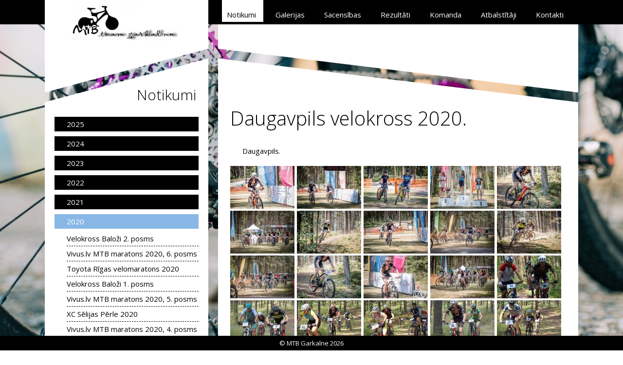

--- FILE ---
content_type: text/html; charset=utf-8
request_url: https://mtbgarkalne.lv/notikumi/daugavpils-velokross-2020.html
body_size: 10241
content:
<!DOCTYPE html PUBLIC "-//W3C//DTD XHTML 1.0 Strict//EN" "http://www.w3.org/TR/xhtml1/DTD/xhtml1-strict.dtd">
<html xmlns="http://www.w3.org/1999/xhtml" xml:lang="lv-lv" lang="lv-lv" dir="ltr">
	<head>
		<base href="https://mtbgarkalne.lv/notikumi/daugavpils-velokross-2020.html" />
	<meta http-equiv="content-type" content="text/html; charset=utf-8" />
	<meta name="keywords" content="Garkalne riteņbraukšana, sacensības rezultāti trek SEB maratons velo komanda klubs" />
	<meta name="description" content="Riteņbraukšanas klubs 'MTB klubs Garkalne'." />
	<meta name="generator" content="Joomla! - Open Source Content Management" />
	<title>MTB Garkalne - Daugavpils velokross 2020. | Notikumi</title>
	<link href="/favicon.ico" rel="shortcut icon" type="image/vnd.microsoft.icon" />
	<link href="https://fonts.googleapis.com/css?family=Open+Sans+Condensed:700|Open+Sans:400,300,700&amp;subset=latin,latin-ext,cyrillic" rel="stylesheet" type="text/css" />
	<link href="/templates/system/css/system.css" rel="stylesheet" type="text/css" />
	<link href="/templates/mtbgarkalne/css/main.css?v=20180407v1" rel="stylesheet" type="text/css" />
	<link href="/templates/mtbgarkalne/css/editor.css?v=20180407v1" rel="stylesheet" type="text/css" />
	<link href="/templates/mtbgarkalne/js/fancybox/jquery.fancybox.css" rel="stylesheet" type="text/css" />
	<script src="/media/jui/js/jquery.min.js?780d9a5a9e4a713498c64d1f1f65123b" type="text/javascript"></script>
	<script src="/media/jui/js/jquery-noconflict.js?780d9a5a9e4a713498c64d1f1f65123b" type="text/javascript"></script>
	<script src="/media/jui/js/jquery-migrate.min.js?780d9a5a9e4a713498c64d1f1f65123b" type="text/javascript"></script>
	<script src="https://maps.googleapis.com/maps/api/js?key=AIzaSyA80iztrQ_0sPm-8veI8olPpDgH7vgey3o&language=lv" type="text/javascript"></script>
	<script src="/templates/mtbgarkalne/js/fancybox/jquery.fancybox.pack.js" type="text/javascript"></script>
	<script src="/templates/mtbgarkalne/js/template.js?v=20140301v1" type="text/javascript"></script>
	<script src="/templates/mtbgarkalne/js/jquery.countdown.js" type="text/javascript"></script>
	<script src="/templates/mtbgarkalne/js/jquery-ui-1.10.4.custom.min.js" type="text/javascript"></script>

		<meta property="og:title" content="MTB Garkalne" />
		<meta property="og:type" content="website" />
		<meta property="og:url" content="https://mtbgarkalne.lv/notikumi/daugavpils-velokross-2020.html" />
		<meta property="og:image" content="https://mtbgarkalne.lv/templates/mtbgarkalne/images/logo.png" />
		<meta property="og:description" content="Riteņbraukšanas klubs &#039;MTB klubs Garkalne&#039;." />
		<meta name="twitter:title" content="MTB Garkalne" />
		<meta name="twitter:card" content="summary" />
		<meta name="twitter:url" content="https://mtbgarkalne.lv/notikumi/daugavpils-velokross-2020.html" />
		<meta name="twitter:image" content="https://mtbgarkalne.lv/templates/mtbgarkalne/images/logo.png" />
	</head>
	<body>
		<img id="background-image" src="/templates/mtbgarkalne/images/bg_body_6.jpeg" />
		<div id="menu-wrap">
			<div id="menu-wrap-inner">
				<div id="logo-wrap">
					<div id="logo-wrap-inner"><a href="/"><img src="/templates/mtbgarkalne/images/logo.png" alt="MTB Garkalne" /></a></div>
					<div class="sidebar-triangle-down-left"></div>
				</div>
				<ul class="nav menu mod-list">
<li class="item-106"><a href="/kontakti.html" >Kontakti</a></li><li class="item-109"><a href="/atbalstitaji.html" >Atbalstītāji</a></li><li class="item-107"><a href="/komanda/2026.html" >Komanda</a></li><li class="item-110"><a href="/rezultati/2025.html" >Rezultāti</a></li><li class="item-105"><a href="/sacensibas/2026.html" >Sacensības</a></li><li class="item-111 parent"><a href="/galerijas.html" >Galerijas</a></li><li class="item-101 current active"><a href="/notikumi.html" >Notikumi</a></li></ul>

			</div>
		</div>
		<div id="general-wrap">
			<div id="sidebar-wrap">
                <div class="sidebar-triangle-up-right"><div class="module-title-right">Notikumi</div></div><div class="sidebar-wrap-inner"><ul id="articles-submenu"><li class="parent"><div class="">2025</div><ul><li><a class="" href="/notikumi/selijas-perle-2025.html">Sēlijas Pērle 2025</a></li><li><a class="" href="/notikumi/vivus-lv-mtb-maratons-2025-5-posms.html">Vivus.lv MTB maratons 2025, 5.posms</a></li><li><a class="" href="/notikumi/vienibas-brauciens-2025-tautas-brauciens.html">Vienības brauciens 2025, tautas brauciens</a></li><li><a class="" href="/notikumi/cb-xp-latvijas-kauss-2025-5-posms-mtb-xco-krosa.html">cb -xp Latvijas kauss 2025, 5.posms MTB XCO krosā</a></li><li><a class="" href="/notikumi/dienvidkurzemes-novada-mtb-cempionats-velokrosa-2025-4-posms-misinkalna-velokross.html">Dienvidkurzemes novada MTB čempionāts velokrosā 2025, 4.posms, Misiņkalna velokross</a></li><li><a class="" href="/notikumi/vivus-lv-mtb-maratons-2025-4-posms-jaunpiebalga.html">Vivus.lv MTB maratons 2025, 4.posms, Jaunpiebalga</a></li><li><a class="" href="/notikumi/livanu-mtb-maratons-2025.html">Līvānu MTB maratons 2025</a></li><li><a class="" href="/notikumi/cb-xp-latvijas-kauss-2025-3-posms-mtb-xco-krosa.html">cb -xp Latvijas kauss 2025, 3.posms MTB XCO krosā</a></li><li><a class="" href="/notikumi/vivus-lv-mtb-maratons-2025-3-posms.html">Vivus.lv MTB maratons 2025, 3.posms</a></li><li><a class="" href="/notikumi/adazu-mtb-2025.html">Ādažu MTB 2025</a></li><li><a class="" href="/notikumi/vivus-lv-mtb-maratons-2025-2-posms.html">Vivus.lv MTB maratons 2025, 2.posms</a></li><li><a class="" href="/notikumi/banisa-kauss-2025.html">Bānīša kauss 2025</a></li><li><a class="" href="/notikumi/vivus-lv-mtb-maratons-2025-1-posms.html">Vivus.lv MTB maratons 2025, 1.posms</a></li><li><a class="" href="/notikumi/velokross-balozi-2025-2-posms.html">Velokross Baloži 2025, 2.posms</a></li><li><a class="" href="/notikumi/mysport-tomes-mtb-maratons-2025.html">MySport Tomes MTB maratons 2025</a></li><li><a class="" href="/notikumi/velonometne-sicilija.html">Velonometne Sicīlijā.</a></li><li><a class="" href="/notikumi/nobraukto-sacensibu-statistika-pec-2024-gada-sezonas.html">Nobraukto sacensību statistika pēc 2024.gada sezonas.</a></li></ul></li><li class="parent"><div class="">2024</div><ul><li><a class="" href="/notikumi/velokross-balozi-2024-5-posms.html">Velokross Baloži 2024, 5.posms</a></li><li><a class="" href="/notikumi/selijas-perle-2024.html">Sēlijas Pērle 2024</a></li><li><a class="" href="/notikumi/velokross-balozi-2024-4-posms.html">Velokross Baloži 2024, 4.posms</a></li><li><a class="" href="/notikumi/dienvidkurzemes-nov-mtb-cempionats-velokrosa-2024-4-posms.html">Dienvidkurzemes nov. MTB čempionāts velokrosā 2024, 4.posms</a></li><li><a class="" href="/notikumi/vivus-lv-mtb-maratons-2024-7-posms-ape-100.html">Vivus.lv MTB maratons 2024, 7.posms/ APE 100</a></li><li><a class="" href="/notikumi/latvijas-kauss-mtb-xco-krosa-2024-5-posms.html">Latvijas kauss MTB XCO krosā 2024, 5.posms</a></li><li><a class="" href="/notikumi/dienvidkurzemes-nov-mtb-cempionats-velokrosa-2024-3-posms.html">Dienvidkurzemes nov. MTB čempionāts velokrosā 2024, 3.posms</a></li><li><a class="" href="/notikumi/smiltenes-kauss-2024.html">Smiltenes kauss 2024</a></li><li><a class="" href="/notikumi/viesites-mazbanisa-kauss-2024.html">Viesītes Mazbānīša kauss 2024</a></li><li><a class="" href="/notikumi/vivus-lv-mtb-maratona-6-posms-lc-mtb-maratona-2024.html">Vivus.lv MTB maratona 6. posms (LČ MTB maratonā) 2024</a></li><li><a class="" href="/notikumi/ikskiles-mtb-velobrauciens-2024.html">Ikšķiles MTB velobrauciens 2024</a></li><li><a class="" href="/notikumi/livanu-mtb-maratons-2024.html">Līvānu MTB Maratons 2024</a></li><li><a class="" href="/notikumi/latvijas-kauss-mtb-xco-krosa-2024-3-posms.html">Latvijas kauss MTB XCO krosā 2024, 3.posms</a></li><li><a class="" href="/notikumi/dienvidkurzemes-nov-cempionata-mtb-velokross-2-posms-misinkalna-velokross-2024.html">Dienvidkurzemes nov. čempionāta MTB velokross 2.posms/Misiņkalna velokross 2024</a></li><li><a class="" href="/notikumi/latvijas-kauss-mtb-xco-krosa-2024-2-posms-daugavpils-mtb-kross-2024.html">Latvijas kauss MTB XCO krosā 2024, 2.posms/ Daugavpils MTB kross 2024</a></li><li><a class="" href="/notikumi/velokross-balozi-2024-3-posms.html">Velokross Baloži 2024, 3.posms</a></li><li><a class="" href="/notikumi/latvijas-kauss-mtb-xco-krosa-2024-1-posms.html">Latvijas kauss MTB XCO krosā 2024, 1.posms</a></li><li><a class="" href="/notikumi/vivus-lv-mtb-maratons-2024-1-posms.html">Vivus.lv MTB maratons 2024, 1.posms</a></li><li><a class="" href="/notikumi/mysport-tomes-mtb-maratons-2024.html">MySport Tomes MTB maratons 2024</a></li><li><a class="" href="/notikumi/velokross-balozi-2024-1-posms.html"> Velokross Baloži 2024, 1.posms</a></li><li><a class="" href="/notikumi/nobraukto-sacensibu-statistika.html">Nobraukto sacensību statistika.</a></li></ul></li><li class="parent"><div class="">2023</div><ul><li><a class="" href="/notikumi/velokross-balozi-2023-5-posms.html">Velokross Baloži 2023, 5.posms</a></li><li><a class="" href="/notikumi/mtb-xc-selijas-perle-2023.html">MTB-XC Sēlijas Pērle 2023</a></li><li><a class="" href="/notikumi/velokross-balozi-2023-4-posms.html">Velokross Baloži 2023, 4.posms</a></li><li><a class="" href="/notikumi/latvijas-valsts-mezu-mtb-maratona-6-posms.html">Latvijas valsts mežu MTB maratona 6. posms</a></li><li><a class="" href="/notikumi/haanja-2023.html">Haanja 2023</a></li><li><a class="" href="/notikumi/dienvidkurzemes-novada-mtb-cempionats-velokrosa-4-posms.html">Dienvidkurzemes novada MTB čempionāts velokrosā 4. posms</a></li><li><a class="" href="/notikumi/vivus-lv-mtb-maratona-7-posms-ape-100.html">Vivus.lv MTB Maratona 7. posms / APE 100</a></li><li><a class="" href="/notikumi/latvijas-kausa-mtb-xco-krosa-2023-5-posms.html">Latvijas kausa MTB XCO krosā 2023, 5. posms</a></li><li><a class="" href="/notikumi/viesites-mazbanisa-kauss-2023.html">Viesītes Mazbānīša kauss 2023</a></li><li><a class="" href="/notikumi/latvijas-valsts-mezu-mtb-maratona-5-posms.html">Latvijas valsts mežu MTB maratona 5. posms</a></li><li><a class="" href="/notikumi/ikskiles-mtb-velobrauciens-2023.html">Ikšķiles MTB Velobrauciens 2023</a></li><li><a class="" href="/notikumi/latvijas-cempionats-mtb-olimpiskaja-krosa-2023.html">Latvijas čempionāts MTB Olimpiskajā krosā 2023</a></li><li><a class="" href="/notikumi/livanu-mtb-maratons-2023.html">Līvānu MTB maratons 2023</a></li><li><a class="" href="/notikumi/latvijas-valsts-mezu-mtb-maratons-2023-4-posms.html">Latvijas valsts mežu MTB maratons 2023, 4.posms</a></li><li><a class="" href="/notikumi/latvijas-kausa-mtb-xco-krosa-2023-4-posms.html">Latvijas kausa MTB XCO krosā 2023, 4. posms</a></li><li><a class="" href="/notikumi/latvijas-kausa-mtb-xco-krosa-2023-3-posms.html">Latvijas kausa MTB XCO krosā 2023, 3. posms</a></li><li><a class="" href="/notikumi/dienvidkurzemes-novada-mtb-cempionats-velokrosa-2-posms.html">Dienvidkurzemes novada MTB čempionāts velokrosā 2. posms</a></li><li><a class="" href="/notikumi/latvijas-valsts-mezu-mtb-maratona-3-posms.html">Latvijas valsts mežu MTB maratona 3. posms</a></li><li><a class="" href="/notikumi/adazu-novada-mtb-velomaratons-2023.html">Ādažu novada MTB velomaratons 2023</a></li><li><a class="" href="/notikumi/latvijas-kausa-mtb-xco-krosa-2023-2-posms.html">Latvijas kausa MTB XCO krosā 2023, 2. posms</a></li><li><a class="" href="/notikumi/latvijas-valsts-mezu-mtb-maratons-2023-2-posms.html">Latvijas valsts mežu MTB maratons 2023, 2.posms</a></li><li><a class="" href="/notikumi/latvijas-kausa-mtb-xco-krosa-2023-1-posms.html">Latvijas kausa MTB XCO krosā 2023, 1. posms</a></li><li><a class="" href="/notikumi/velokross-balozi-2023-3-posms.html">Velokross Baloži 2023, 3.posms</a></li><li><a class="" href="/notikumi/latvijas-valsts-mezu-mtb-maratons-2023-1-posms.html">Latvijas valsts mežu MTB maratons 2023, 1.posms</a></li><li><a class="" href="/notikumi/vivus-lv-mtb-maratons-2023-1-posms.html">Vivus.lv MTB maratons 2023, 1. posms</a></li><li><a class="" href="/notikumi/velokross-balozi-2023-2-posms.html">Velokross Baloži 2023, 2.posms</a></li><li><a class="" href="/notikumi/velokross-balozi-2023-1-posms.html">Velokross Baloži 2023, 1.posms</a></li></ul></li><li class="parent"><div class="">2022</div><ul><li><a class="" href="/notikumi/nobraukto-sacensibu-statistika.html">Nobraukto sacensību statistika.</a></li><li><a class="" href="/notikumi/velokross-balozi-2022-5-posms.html">Velokross Baloži 2022, 5.posms</a></li><li><a class="" href="/notikumi/velokross-selijas-perle-2022.html">Velokross Sēlijas Pērle 2022</a></li><li><a class="" href="/notikumi/valkas-valgas-cetrcinas-2022-4-posms-mtb-sacensibas.html">Valkas - Valgas četrcīņas 2022, 4. posms - MTB sacensības</a></li><li><a class="" href="/notikumi/latvijas-kauss-mtb-xco-kross-2022-4-posms.html">Latvijas kauss MTB XCO kross 2022, 4. posms</a></li><li><a class="" href="/notikumi/carnikavas-vasaras-ritenbrauciens-2022.html">Carnikavas vasaras riteņbrauciens 2022</a></li><li><a class="" href="/notikumi/vivus-lv-mtb-maratons-2022-7-posms-ape-100.html">Vivus.lv MTB Maratons 2022, 7. posms / APE 100</a></li><li><a class="" href="/notikumi/latvijas-ritenbrauceju-vienibas-brauciens-2022-mtb-brauciens.html">Latvijas Riteņbraucēju Vienības brauciens 2022, MTB brauciens</a></li><li><a class="" href="/notikumi/vivus-lv-mtb-maratons-2022-6-posms.html">Vivus.lv MTB maratons 2022, 6. posms</a></li><li><a class="" href="/notikumi/ikskiles-mtb-velobrauciens-2022.html">Ikšķiles MTB velobrauciens 2022</a></li><li><a class="" href="/notikumi/livanu-mtb-maratons-2022.html">Līvānu MTB Maratons 2022</a></li><li><a class="" href="/notikumi/vivus-lv-mtb-maratons-2022-5-posms.html">Vivus.lv MTB maratons 2022, 5. posms</a></li><li><a class="" href="/notikumi/vivus-lv-mtb-maratons-2022-4-posms.html">Vivus.lv MTB maratons 2022, 4. posms</a></li><li><a class="" href="/notikumi/latvijas-kauss-mtb-xco-krosa-2022-3-posms.html">Latvijas kauss MTB XCO krosā 2022, 3. posms</a></li><li><a class="" href="/notikumi/viesites-mazbanisa-kauss-2022.html">Viesītes Mazbānīša kauss 2022</a></li><li><a class="" href="/notikumi/latvijas-kauss-mtb-xco-krosa-2022-2-posms-daugavpils-mtb-kross-2022.html">Latvijas kauss MTB XCO krosā 2022, 2. posms/ Daugavpils MTB kross 2022</a></li><li><a class="" href="/notikumi/vivus-lv-mtb-maratons-2022-3-posms.html">Vivus.lv MTB maratons 2022, 3. posms</a></li><li><a class="" href="/notikumi/vivus-lv-mtb-maratons-2022-2-posms.html">Vivus.lv MTB maratons 2022, 2. posms</a></li><li><a class="" href="/notikumi/velokross-balozi-2022-3-posms.html">Velokross Baloži 2022, 3.posms</a></li><li><a class="" href="/notikumi/latvijas-valsts-mezu-mtb-maratons-2022-2-posms.html">Latvijas valsts mežu MTB maratons 2022, 2. posms</a></li><li><a class="" href="/notikumi/latvijas-kauss-mtb-xco-krosa-2022-1-posms.html">Latvijas kauss MTB XCO krosā 2022, 1. posms</a></li><li><a class="" href="/notikumi/velokross-balozi-2022-2-posms.html">Velokross Baloži 2022, 2.posms</a></li><li><a class="" href="/notikumi/latvijas-valsts-mezu-mtb-maratons-2022-1-posms.html">Latvijas valsts mežu MTB maratons 2022, 1.posms</a></li><li><a class="" href="/notikumi/vivus-lv-mtb-maratona-2022-1-posms.html">Vivus.lv MTB maratona 2022, 1. posms</a></li><li><a class="" href="/notikumi/adazu-novada-mtb-velomaratons-2022.html">Ādažu novada MTB velomaratons 2022</a></li><li><a class="" href="/notikumi/mysport-tomes-mtb-maratons-2022.html">MySport Tomes MTB maratons 2022</a></li><li><a class="" href="/notikumi/velokross-balozi-2022-1-posms.html">Velokross Baloži  2022, 1.posms</a></li><li><a class="" href="/notikumi/garkalnes-novada-sporta-laureats-2021.html">Garkalnes novada Sporta Laureāts 2021</a></li></ul></li><li class="parent"><div class="">2021</div><ul><li><a class="" href="/notikumi/latvijas-valsts-mezu-mtb-maratons-2021-5-posms.html">Latvijas valsts mežu MTB maratons 2021, 5.posms</a></li><li><a class="" href="/notikumi/adazu-mtb-2021.html">Ādažu MTB 2021</a></li><li><a class="" href="/notikumi/selijas-perle-2021.html">Sēlijas Pērle 2021.</a></li><li><a class="" href="/notikumi/vivus-lv-mtb-maratons-2021-7-posms.html">Vivus.lv MTB maratons 2021, 7. posms</a></li><li><a class="" href="/notikumi/latvijas-valsts-mezu-mtb-maratons-2021-4-posms.html">Latvijas valsts mežu MTB maratons 2021, 4.posms.</a></li><li><a class="" href="/notikumi/vivus-lv-mtb-maratons-2021-6-posms.html">Vivus.lv MTB maratons 2021, 6. posms.</a></li><li><a class="" href="/notikumi/latvijas-ritenbrauceju-vienibas-brauciens-2021.html">Latvijas Riteņbraucēju vienības brauciens 2021.</a></li><li><a class="" href="/notikumi/msg-kauss-un-latvijas-cempionats-sosejas-ritenbrauksana-kalna-brauksana-2021.html">MSĢ kauss un Latvijas čempionāts šosejas riteņbraukšanā kalnā braukšanā 2021</a></li><li><a class="" href="/notikumi/kuku-mtb-maratons-latvijas-cempionats-mtb-maratona.html">Kūku MTB Maratons. Latvijas čempionāts MTB maratonā.</a></li><li><a class="" href="/notikumi/valkas-cetrcinas-2-posms-mtb-ritenbrauksanas-sacensibas.html">Valkas četrcīņas 2. posms - MTB riteņbraukšanas sacensības.</a></li><li><a class="" href="/notikumi/latvijas-valsts-mezu-mtb-maratons-2021-3-posms.html">Latvijas valsts mežu MTB maratons 2021, 3.posms.</a></li><li><a class="" href="/notikumi/carnikavas-vasaras-ritenbrauciens-2021.html">Carnikavas vasaras riteņbrauciens 2021.</a></li><li><a class="" href="/notikumi/vivus-lv-mtb-maratons-2021-5-posms.html">Vivus.lv MTB maratons 2021, 5. posms.</a></li><li><a class="" href="/notikumi/vivus-lv-mtb-maratons-2021-4-posms.html">Vivus.lv MTB maratons 2021, 4. posms.</a></li><li><a class="" href="/notikumi/latvijas-valsts-mezu-mtb-maratons-2021-2-posms.html">Latvijas valsts mežu MTB maratons 2021, 2.posms.</a></li><li><a class="" href="/notikumi/ikskiles-mtb-velobrauciens-2021.html">Ikšķiles MTB velobrauciens 2021.</a></li><li><a class="" href="/notikumi/vivus-lv-mtb-maratons-2021-3-posms.html">Vivus.lv MTB maratons 2021, 3. posms.</a></li><li><a class="" href="/notikumi/rigas-atklatais-cempionats-sosejas-ritenbrauksana-2021.html">Rīgas atklātais čempionāts šosejas riteņbraukšanā 2021.</a></li><li><a class="" href="/notikumi/latvijas-valsts-mezu-mtb-maratons-2021-1-posms.html">Latvijas valsts mežu MTB maratons 2021, 1.posms.</a></li><li><a class="" href="/notikumi/latvijas-un-lietuvas-cempionats-mtb-xco-krosa.html">Latvijas un Lietuvas čempionāts MTB XCO krosā.</a></li><li><a class="" href="/notikumi/vivus-lv-mtb-maratons-2021-1-un-2-posmi.html">Vivus.lv MTB maratons 2021, 1. un 2.posmi.</a></li><li><a class="" href="/notikumi/daugavpils-velokross-2021.html">Daugavpils velokross 2021.</a></li><li><a class="" href="/notikumi/bsc-group-gp-100km-2021.html">BSC Group GP 100km 2021.</a></li><li><a class="" href="/notikumi/latvijas-nacionalais-mtb-kauss-2020.html">Latvijas Nacionālais MTB kauss 2020.</a></li></ul></li><li class="parent active"><div class="open">2020</div><ul><li><a class="" href="/notikumi/velokross-balozi-2-posms.html">Velokross Baloži 2. posms</a></li><li><a class="" href="/notikumi/vivus-lv-mtb-maratons-2020-6-posms.html">Vivus.lv MTB maratons 2020, 6. posms</a></li><li><a class="" href="/notikumi/toyota-rigas-velomaratons-2020.html">Toyota Rīgas velomaratons 2020</a></li><li><a class="" href="/notikumi/velokross-balozi-1-posms.html">Velokross Baloži 1. posms</a></li><li><a class="" href="/notikumi/vivus-lv-mtb-maratons-2020-5-posms.html">Vivus.lv MTB maratons 2020, 5. posms</a></li><li><a class="" href="/notikumi/xc-selijas-perle-2020.html">XC Sēlijas Pērle 2020</a></li><li><a class="" href="/notikumi/vivus-lv-mtb-maratons-2020-4-posms.html">Vivus.lv MTB maratons 2020, 4. posms</a></li><li><a class="" href="/notikumi/carnikavas-vasaras-ritenbrauciens-2020.html">Carnikavas vasaras riteņbrauciens 2020</a></li><li><a class="" href="/notikumi/latvijas-cempionats-mtb-maratona-2020-latvijas-valsts-mezu-kalnu-divritenu-maratons-2-posms.html">Latvijas čempionāts MTB maratonā 2020. Latvijas valsts mežu kalnu divriteņu maratons, 2. posms.</a></li><li><a class="" href="/notikumi/vivus-lv-mtb-maratons-2020-3-posms.html">Vivus.lv MTB maratons 2020, 3. posms</a></li><li><a class="" href="/notikumi/vivus-lv-mtb-maratons-2020-2-posms.html">Vivus.lv MTB maratons 2020, 2. posms.</a></li><li><a class="" href="/notikumi/latvijas-un-lietuvas-cempionats-mtb-xco-krosa-2020.html">Latvijas un Lietuvas čempionāts MTB XCO krosā 2020.</a></li><li><a class="" href="/notikumi/vivus-lv-mtb-maratons-2020-1-posms.html">Vivus.lv MTB maratons 2020, 1. posms.</a></li><li><a class=" active-submenu" href="/notikumi/daugavpils-velokross-2020.html">Daugavpils velokross 2020.</a></li><li><a class="" href="/notikumi/garkalnes-novada-sporta-laureats-2019.html">Garkalnes novada SPORTA  LAUREĀTS  2019.</a></li><li><a class="" href="/notikumi/latvijas-kausa-un-mtb-ranga-apbalvosana-2019.html">Latvijas kausa un MTB ranga apbalvošana 2019.</a></li></ul></li><li class="parent"><div class="">2019</div><ul><li><a class="" href="/notikumi/atklatas-baldones-meistarsacikstes-ritenbrauksana-krosa-2019.html">Atklātās Baldones meistarsacīkstes riteņbraukšana - krosā 2019.</a></li><li><a class="" href="/notikumi/latvijas-valsts-mezu-kalnu-divritenu-maratons-2019-7-etaps.html"> Latvijas valsts mežu Kalnu Divriteņu maratons 2019 - 7.etaps.</a></li><li><a class="" href="/notikumi/s-velo-2019-3-posms.html">S!-Velo 2019, 3.posms.</a></li><li><a class="" href="/notikumi/vivus-lv-mtb-maratons-2019-7-posms.html">Vivus.lv MTB maratons 2019, 7. posms.</a></li><li><a class="" href="/notikumi/valkas-cetrcinas-mtb-maratona-sacensibas.html">Valkas četrcīņas MTB maratona sacensības.</a></li><li><a class="" href="/notikumi/filter-velokauss-2019-finals.html">FILTER Velokauss 2019, fināls.</a></li><li><a class="" href="/notikumi/vivus-lv-mtb-maratons-2019-6-posms.html">Vivus.lv MTB maratons 2019, 6. posms.</a></li><li><a class="" href="/notikumi/vivus-lv-mtb-maratons-2019-5-posms.html">Vivus.lv MTB maratons 2019, 5. posms.</a></li><li><a class="" href="/notikumi/latvijas-cempionats-mtb-xco-krosa-2019.html">Latvijas čempionāts MTB XCO krosā 2019.</a></li><li><a class="" href="/notikumi/filter-velokauss-2019-4-posms.html">FILTER Velokauss 2019, 4.posms.</a></li><li><a class="" href="/notikumi/vivus-lv-mtb-maratons-2019-4-posms-latvijas-cempionats-mtb-maratona.html">Vivus.lv MTB maratons 2019, 4. posms/ Latvijas čempionāts MTB maratonā.</a></li><li><a class="" href="/notikumi/latvijas-jaunatnes-olimpiade-mtb-ritenbrauksana-2019.html">Latvijas jaunatnes Olimpiāde MTB riteņbraukšanā 2019.</a></li><li><a class="" href="/notikumi/velobrauciens-apkart-burtnieku-ezeram-2019.html">Velobrauciens „Apkārt Burtnieku ezeram 2019”.</a></li><li><a class="" href="/notikumi/filter-velokauss-2019-3-posms.html">FILTER Velokauss 2019, 3.posms.</a></li><li><a class="" href="/notikumi/vivus-lv-mtb-maratons-2019-3-posms.html">Vivus.lv MTB maratons 2019, 3. posms.</a></li><li><a class="" href="/notikumi/s-velo-2019-1-posms.html">S!-Velo 2019, 1.posms.</a></li><li><a class="" href="/notikumi/toyota-rigas-velomaratons-2019.html">TOYOTA Rīgas velomaratons 2019.</a></li><li><a class="" href="/notikumi/carnikavas-pavasara-ritenbrauciens-2019.html">Carnikavas pavasara riteņbrauciens 2019.</a></li><li><a class="" href="/notikumi/filter-velokauss-2019-2-posms.html">FILTER Velokauss 2019, 2.posms.</a></li><li><a class="" href="/notikumi/vivus-lv-mtb-maratons-2019-2-posms.html">Vivus.lv MTB maratons 2019, 2. posms</a></li><li><a class="" href="/notikumi/filter-velokauss-2019-1-posms.html">FILTER Velokauss 2019, 1.posms.</a></li><li><a class="" href="/notikumi/keguma-mtb-2019.html">Ķeguma MTB 2019.</a></li><li><a class="" href="/notikumi/vivus-lv-mtb-maratons-2019-1-posms.html">Vivus.lv MTB maratons 2019, 1. posms.</a></li><li><a class="" href="/notikumi/adazu-novada-mtb-velomaratons-2019.html">Ādažu novada MTB velomaratons 2019.</a></li><li><a class="" href="/notikumi/mysport-tomes-mtb-maratons-2019.html">MySport Tomes MTB maratons 2019.</a></li><li><a class="" href="/notikumi/garkalnes-novada-sporta-laureats-2018-foto-adolfs-martins-krauklis.html">Garkalnes novada SPORTA LAUREĀTS 2018 (Foto: Ādolfs Mārtiņš Krauklis)</a></li></ul></li><li class="parent"><div class="">2018</div><ul><li><a class="" href="/notikumi/sezonas-nosleguma-pasakums-2018.html">Sezonas noslēguma pasākums 2018.</a></li><li><a class="" href="/notikumi/baldones-mtb-ritenbrauksanas-meistarsacikstes.html">Baldones MTB riteņbraukšanas meistarsacīkstes.</a></li><li><a class="" href="/notikumi/jurmalas-mtb-velomaratons-2018.html">JŪRMALAS MTB VELOMARATONS 2018.</a></li><li><a class="" href="/notikumi/seb-mtb-maratona-7-posms-2018.html">SEB MTB maratona 7.posms 2018.</a></li><li><a class="" href="/notikumi/s-skerslu-velo-2018.html">S!-Šķēršļu velo 2018.</a></li><li><a class="" href="/notikumi/vivus-lv-mtb-maratons-2018-7-posms.html">Vivus.lv MTB Maratons 2018, 7. posms.</a></li><li><a class="" href="/notikumi/latvijas-ritenbrauceju-vienibas-brauciens-2018.html">Latvijas Riteņbraucēju Vienības brauciens 2018.</a></li><li><a class="" href="/notikumi/s-velo-2018-5-posms.html">S!-Velo 2018, 5.posms.</a></li><li><a class="" href="/notikumi/banisa-kauss-2018.html">Bānīša kauss 2018.</a></li><li><a class="" href="/notikumi/skunenieku-kauss-2018.html">Šķūnenieku Kauss 2018.</a></li><li><a class="" href="/notikumi/vivus-lv-mtb-maratons-2018-6-posms.html">Vivus.lv MTB Maratons 2018, 6. posms.</a></li><li><a class="" href="/notikumi/s-velo-2018-4-posms.html">S!-Velo 2018, 4.posms.</a></li><li><a class="" href="/notikumi/vivus-lv-mtb-maratons-2018-5-posms.html">Vivus.lv MTB Maratons 2018, 5. posms.</a></li><li><a class="" href="/notikumi/latvijas-cempionats-mtb-xco-krosa-2018.html">Latvijas čempionāts MTB XCO krosā 2018.</a></li><li><a class="" href="/notikumi/filter-velokauss-2018-4-posms.html">Filter Velokauss 2018, 4.posms.</a></li><li><a class="" href="/notikumi/vivus-lv-mtb-maratons-2018-4-posms.html">Vivus.lv MTB Maratons 2018, 4. posms.</a></li><li><a class="" href="/notikumi/s-velo-2018-3-posms.html">S!-Velo 2018, 3.posms.</a></li><li><a class="" href="/notikumi/likloci-papardes-2018.html">Līkloči papardēs 2018.</a></li><li><a class="" href="/notikumi/tiksanas-ar-bergu-muzikas-un-makslas-pamatskolas-nometnes-zalas-varnas-skola-2018-dalibniekiem.html">Tikšanās ar Berģu Mūzikas un Mākslas pamatskolas nometnes "Zaļās vārnas skola 2018" dalībniekiem.</a></li><li><a class="" href="/notikumi/vivus-lv-mtb-maratons-2018-3-posms.html">Vivus.lv MTB Maratons 2018, 3. posms.</a></li><li><a class="" href="/notikumi/filter-velokauss-2018-3-posms.html">Filter Velokauss 2018, 3.posms.</a></li><li><a class="" href="/notikumi/toyota-rigas-velomaratons-2018.html">Toyota Rīgas velomaratons 2018.</a></li><li><a class="" href="/notikumi/s-velo-2018-2-posms.html">S!-Velo 2018, 2.posms.</a></li><li><a class="" href="/notikumi/vivus-lv-mtb-maratons-2018-2-posms.html">Vivus.lv MTB Maratons 2018, 2. posms.</a></li><li><a class="" href="/notikumi/filter-velokauss-2018-2-posms.html">Filter Velokauss 2018, 2.posms.</a></li><li><a class="" href="/notikumi/filter-velokauss-2018-1-posms.html">Filter Velokauss 2018, 1.posms</a></li><li><a class="" href="/notikumi/vivus-lv-mtb-maratons-2018-1-posms.html">Vivus.lv MTB Maratons 2018, 1. posms</a></li><li><a class="" href="/notikumi/s-velo-2018-1-posms.html">S!-Velo 2018, 1.posms</a></li><li><a class="" href="/notikumi/mysport-tomes-mtb-maratons-2018.html">MySport Tomes MTB maratons 2018</a></li><li><a class="" href="/notikumi/adazu-mtb-2018.html">Ādažu MTB 2018.</a></li></ul></li><li class="parent"><div class="">2017</div><ul><li><a class="" href="/notikumi/sezonas-nosleguma-pasakums-2017.html">Sezonas noslēguma pasākums 2017.</a></li><li><a class="" href="/notikumi/haanja-100.html">Haanja 100.</a></li><li><a class="" href="/notikumi/xco-velokross-gruzis-aci-2017-3-posms.html">XCO velokross GRUZIS ACĪ 2017, 3.posms.</a></li><li><a class="" href="/notikumi/seb-mtb-maratona-7-posms-2017.html">SEB MTB maratona 7.posms 2017.</a></li><li><a class="" href="/notikumi/vivus-lv-mtb-maratons-2017-7-posms-ape.html">Vivus.lv MTB Maratons 2017, 7. posms, Ape</a></li><li><a class="" href="/notikumi/velosvetki-drustos-2017.html">Velosvētki Drustos 2017.</a></li><li><a class="" href="/notikumi/banisa-kauss-2017.html">Bānīša kauss 2017.</a></li><li><a class="" href="/notikumi/xco-velokross-gruzis-aci-2017-2-posms.html">XCO velokross GRUZIS ACĪ 2017, 2.posms.</a></li><li><a class="" href="/notikumi/vivus-lv-mtb-maratons-2017-6-posms-cesis.html">Vivus.lv MTB Maratons 2017, 6. posms, Cēsis.</a></li><li><a class="" href="/notikumi/vivus-lv-mtb-maratons-2017-5-posms-smiltene.html">Vivus.lv MTB Maratons 2017, 5.posms, Smiltene.</a></li><li><a class="" href="/notikumi/filter-velokauss-2017-4-posms.html">Filter Velokauss 2017, 4.posms.</a></li><li><a class="" href="/notikumi/mtb-velobrauciens-ogre-ikskile-2017.html">MTB velobrauciens Ogre - Ikšķile 2017.</a></li><li><a class="" href="/notikumi/vivus-lv-mtb-maratons-2017-4-posms.html">Vivus.lv MTB Maratons 2017, 4. posms</a></li><li><a class="" href="/notikumi/burtnieku-novada-mtb-kauss-apkart-burtnieku-ezeram-2017.html">BURTNIEKU NOVADA MTB KAUSS „Apkārt Burtnieku ezeram” 2017.</a></li><li><a class="" href="/notikumi/vivus-lv-mtb-maratons-2017-3-posms-mezezers.html">Vivus.lv MTB Maratons 2017, 3. posms, Mežezers.</a></li><li><a class="" href="/notikumi/filter-velokauss-2017-3-posms-jurmala.html">Filter Velokauss 2017, 3.posms, Jūrmala.</a></li><li><a class="" href="/notikumi/toyota-rigas-velomaratons-2017.html">Toyota Rīgas velomaratons 2017.</a></li><li><a class="" href="/notikumi/vivus-lv-mtb-maratons-2017-2-posms-baldone.html">Vivus.lv MTB Maratons 2017, 2.posms, Baldone.</a></li><li><a class="" href="/notikumi/filter-velokauss-2017-2-posms-garkalne.html">Filter Velokauss 2017, 2.posms, Garkalne.</a></li><li><a class="" href="/notikumi/xco-velokross-gruzis-aci-2017-1-posms-riekstukalns.html">XCO velokross GRUZIS ACĪ 2017, 1.posms, Riekstukalns.</a></li><li><a class="" href="/notikumi/seb-mtb-maratona-1-posms-2017.html">SEB MTB maratona 1.posms 2017.</a></li><li><a class="" href="/notikumi/vivus-lv-mtb-maratons-2017-1-posms-ventspils.html">Vivus.lv MTB Maratons 2017, 1.posms, Ventspils.</a></li><li><a class="" href="/notikumi/green-fondo-paolo-bettini-2017.html">Green Fondo Paolo Bettini 2017.</a></li><li><a class="" href="/notikumi/adazu-novada-mtb-maratons-2017.html">Ādažu novada MTB maratons 2017.</a></li><li><a class="" href="/notikumi/zilo-kalnu-velokross-2017.html">Zilo kalnu velokross 2017.</a></li></ul></li><li class="parent"><div class="">2016</div><ul><li><a class="" href="/notikumi/seb-mtb-maratona-nosleguma-ballite-amserv-motors.html">SEB MTB maratona noslēguma ballīte Amserv Motors.</a></li><li><a class="" href="/notikumi/sezonas-nosleguma-pasakums-2016.html">Sezonas noslēguma pasākums 2016.</a></li><li><a class="" href="/notikumi/sezonas-kopvertejums-individuali.html">Sezonas kopvērtējums. Individuāli.</a></li><li><a class="" href="/notikumi/jurmalas-mtb-maratons-2016.html">Jūrmalas MTB maratons 2016.</a></li><li><a class="" href="/notikumi/xco-velokross-gruzis-aci-2016-4-posms-priekuli.html">XCO velokross GRUZIS ACĪ 2016, 4.posms, Priekuļi.</a></li><li><a class="" href="/notikumi/seb-mtb-maratona-7-posms-2016-ikskile.html">SEB MTB maratona 7.posms 2016. Ikšķile.</a></li><li><a class="" href="/notikumi/xco-velokross-gruzis-aci-2016-3-posms.html">XCO velokross GRUZIS ACĪ 2016, 3.posms.</a></li><li><a class="" href="/notikumi/vivus-lv-mtb-maratons-2016-7-posms-ape.html">Vivus.lv MTB Maratons 2016, 7. posms. Ape.</a></li><li><a class="" href="/notikumi/26-ritenbrauceju-vienibas-brauciens.html">26.Riteņbraucēju Vienības brauciens.</a></li><li><a class="" href="/notikumi/velosvetki-drustos-2016.html">Velosvētki Drustos 2016.</a></li><li><a class="" href="/notikumi/seb-mtb-maratona-6-posms-2016-talsi.html">SEB MTB maratona 6.posms 2016, Talsi.</a></li><li><a class="" href="/notikumi/vivus-lv-mtb-maratons-2016-6-posms-cesis.html">Vivus.lv MTB Maratons 2016, 6. posms, Cēsis.</a></li><li><a class="" href="/notikumi/seb-mtb-maratona-5-posms-2016-kuldiga.html">SEB MTB maratona 5.posms 2016, Kuldīga</a></li><li><a class="" href="/notikumi/vivus-lv-mtb-maratons-2016-5-posms-smiltene.html">Vivus.lv MTB Maratons 2016, 5. posms, Smiltene.</a></li><li><a class="" href="/notikumi/latvijas-cempionats-xco-2016.html">Latvijas čempionāts XCO 2016.</a></li><li><a class="" href="/notikumi/seb-mtb-maratona-4-posms-2016-vietalva.html">SEB MTB maratona 4.posms 2016, Vietalva.</a></li><li><a class="" href="/notikumi/latvijas-iv-olimpiades-sacensibas.html">Latvijas IV Olimpiādes sacensības.</a></li><li><a class="" href="/notikumi/vivus-lv-mtb-maratons-2016-4-posms-talsi.html">Vivus.lv MTB Maratons 2016, 4.posms Talsi.</a></li><li><a class="" href="/notikumi/rigas-velotons-2016.html">Rīgas velotons 2016.</a></li><li><a class="" href="/notikumi/vivus-lv-mtb-maratons-2016-3-posms-milzkalns.html">Vivus.lv MTB Maratons 2016, 3.posms Milzkalns.</a></li><li><a class="" href="/notikumi/seb-mtb-maratons-2016-3-posms-sigulda.html">SEB MTB maratons 2016, 3.posms, Sigulda.</a></li><li><a class="" href="/notikumi/xco-sigulda-cup-2016.html">XCO "Sigulda Cup" 2016.</a></li><li><a class="" href="/notikumi/filter-velokauss-2016-2-posms.html">FILTER velokauss 2016, 2.posms.</a></li><li><a class="" href="/notikumi/vivus-lv-mtb-maratons-2016-2-posms-baldone.html">Vivus.lv MTB Maratons 2016, 2.posms Baldone.</a></li><li><a class="" href="/notikumi/xco-velokross-gruzis-aci-2016-2-posms-zilie-kalni.html">XCO velokross GRUZIS ACĪ 2016, 2.posms, Zilie Kalni.</a></li><li><a class="" href="/notikumi/adazu-novada-velomaratons-2016.html">Ādažu novada velomaratons 2016.</a></li><li><a class="" href="/notikumi/seb-mtb-maratons-2016-2-posms-smiltene.html">SEB MTB maratons 2016, 2.posms, Smiltene.</a></li><li><a class="" href="/notikumi/velobrauciens-brauc-brivi-2016.html">Velobrauciens ,,Brauc brīvi” 2016.</a></li><li><a class="" href="/notikumi/neatkaribas-dienas-velo-maratons-jurmala-2016.html">Neatkarības dienas velo maratons Jūrmalā 2016.</a></li><li><a class="" href="/notikumi/xco-velokross-gruzis-aci-2016-1-posms-sigulda.html">XCO velokross GRUZIS ACĪ 2016, 1.posms, Sigulda.</a></li><li><a class="" href="/notikumi/seb-mtb-maratons-2016-1-posms-cesis-valmiera.html">SEB MTB Maratons 2016, 1.posms, Cēsis - Valmiera.</a></li><li><a class="" href="/notikumi/vivus-lv-mtb-maratons-2016-1-posms-ventspils.html">Vivus.lv MTB Maratons 2016, 1.posms Ventspils.</a></li><li><a class="" href="/notikumi/mysport-tomes-mtb-maratons-2016.html">MySport Tomes MTB Maratons 2016.</a></li><li><a class="" href="/notikumi/cx-sacensibas-belgija.html">CX sacensības Beļģijā.</a></li></ul></li><li class="parent"><div class="">2015</div><ul><li><a class="" href="/notikumi/sezonas-nosleguma-pasakums-2015.html">Sezonas noslēguma pasākums 2015.</a></li><li><a class="" href="/notikumi/a-pizika-kauss-velokrosa-2015.html">A. Pizika kauss velokrosā 2015.</a></li><li><a class="" href="/notikumi/seb-mtb-maratons-2015-7-posms-ikskile.html">SEB MTB maratons 2015, 7.posms Ikšķile.</a></li><li><a class="" href="/notikumi/carnikavas-rudens-velobrauciens-2015.html">Carnikavas rudens velobrauciens 2015.</a></li><li><a class="" href="/notikumi/vivus-lv-mtb-maratons-2015-7-posms-vastse-roosa.html">Vivus.lv MTB Maratons 2015, 7.posms, Vastse-Roosa.</a></li><li><a class="" href="/notikumi/25-ritenbrauceju-vienibas-brauciens.html">25. Riteņbraucēju Vienības brauciens.</a></li><li><a class="" href="/notikumi/velosvetki-drustos-2015.html">Velosvētki Drustos 2015.</a></li><li><a class="" href="/notikumi/7-plavinu-mtb-maratons.html">7. Pļaviņu MTB Maratons</a></li><li><a class="" href="/notikumi/seb-mtb-maratons-2015-6-posms-talsi.html">SEB MTB maratons 2015, 6.posms Talsi.</a></li><li><a class="" href="/notikumi/vivus-lv-mtb-maratons-2015-6-posms-cesis.html">Vivus.lv MTB Maratons 2015, 6.posms, Cēsis.</a></li><li><a class="" href="/notikumi/seb-mtb-maratons-2015-5-posms-smiltene.html">SEB MTB maratons 2015, 5.posms Smiltene.</a></li><li><a class="" href="/notikumi/mazsalacas-aplis-2015.html">Mazsalacas aplis 2015.</a></li><li><a class="" href="/notikumi/mtb-velobrauciens-ogre-ikskile.html">MTB velobrauciens "Ogre - Ikšķile".</a></li><li><a class="" href="/notikumi/vivus-lv-mtb-maratons-2015-5-posms-smiltene.html">Vivus.lv MTB Maratons 2015, 5.posms, Smiltene.</a></li><li><a class="" href="/notikumi/seb-mtb-maratons-2015-4-posms-sigulda.html">SEB MTB maratons 2015, 4.posms Sigulda.</a></li><li><a class="" href="/notikumi/vivus-lv-mtb-maratons-2015-4-posms-talsi.html">Vivus.lv MTB Maratons 2015, 4.posms, Talsi.</a></li><li><a class="" href="/notikumi/vidzemes-mtb-kauss-2015-pirmsjanu-velo-brauciens.html">Vidzemes MTB Kauss 2015 "Pirmsjāņu velo brauciens".</a></li><li><a class="" href="/notikumi/seb-mtb-maratons-2015-3-posms-vietalva.html">SEB MTB maratons 2015, 3.posms Vietalva.</a></li><li><a class="" href="/notikumi/vivus-lv-mtb-maratons-2015-3-posms-baldone.html">Vivus.lv MTB Maratons 2015, 3.posms, Baldone.</a></li><li><a class="" href="/notikumi/dion-sportlat-balva-2015-5-posms-apkart-burtnieka-ezeram.html">DION SPORTLAT BALVA 2015 5.posms „Apkārt Burtnieka ezeram”.</a></li><li><a class="" href="/notikumi/elkor-rigas-velomaratons-2015.html">ELKOR Rīgas velomaratons 2015.</a></li><li><a class="" href="/notikumi/vivus-lv-mtb-maratons-2015-2-posms-milzkalns.html">Vivus.lv MTB Maratons 2015, 2.posms, Milzkalns.</a></li><li><a class="" href="/notikumi/carnikavas-pavasara-velobrauciens-2015.html">Carnikavas Pavasara velobrauciens 2015.</a></li><li><a class="" href="/notikumi/seb-mtb-maratons-2015-2-posms-kuldiga.html">SEB MTB maratons 2015, 2.posms Kuldīga.</a></li><li><a class="" href="/notikumi/adazu-mtb-velomaratons-2015.html">Ādažu MTB velomaratons 2015.</a></li><li><a class="" href="/notikumi/seb-mtb-maratons-2015-1-posms.html">SEB MTB maratons 2015, 1.posms.</a></li><li><a class="" href="/notikumi/vivus-lv-mtb-maratons-2015-1-posms-ventspils.html">Vivus.lv MTB Maratons 2015, 1.posms, Ventspils.</a></li><li><a class="" href="/notikumi/mysport-tomes-mtb-maratons-2015.html">MySport Tomes MTB Maratons 2015.</a></li></ul></li><li class="parent"><div class="">2014</div><ul><li><a class="" href="/notikumi/2014-gada-sezonas-atskats.html">2014.gada sezonas atskats.</a></li><li><a class="" href="/notikumi/tiksanas-ar-g-smukuli-t-skujinu-a-flaksi-un-citiem-ritenbraucejiem-murjanos.html">Tikšanās ar G.Smukuli,T.Skujiņu, A.Flaksi un citiem riteņbraucējiem Murjāņos.</a></li><li><a class="" href="/notikumi/seb-mtb-maratons-2014-7-posms-tukums.html">SEB MTB maratons 2014, 7. posms, Tukums.</a></li><li><a class="" href="/notikumi/carnikavas-piejuras-tautas-rudens-ritenbrauciens-2014.html">Carnikavas Piejūras tautas rudens riteņbrauciens 2014.</a></li><li><a class="" href="/notikumi/vivus-lv-mtb-maratons-2014-6-posms-baldone.html">Vivus.lv MTB maratons 2014. 6.posms, Baldone.</a></li><li><a class="" href="/notikumi/24-latvijas-ritenbrauceju-vienibas-brauciens.html">24. Latvijas riteņbraucēju Vienības brauciens</a></li><li><a class="" href="/notikumi/apkart-zagezeram-2014.html">Apkārt Zāģezeram 2014.</a></li><li><a class="" href="/notikumi/velosvetki-drustos-2014.html">Velosvētki Drustos 2014.</a></li><li><a class="" href="/notikumi/vivus-lv-mtb-maratons-2014-5-posms-cesis.html">Vivus.lv MTB maratons 2014. 5.posms, Cēsis.</a></li><li><a class="" href="/notikumi/seb-mtb-maratons-2014-6-posms-cesis.html">SEB MTB maratons 2014, 6. posms, Cēsis.</a></li><li><a class="" href="/notikumi/seb-mtb-maratons-2014-5-posms-kuldiga.html">SEB MTB maratons 2014, 5. posms, Kuldīga</a></li><li><a class="" href="/notikumi/vivus-lv-mtb-maratons-2014-4-posms-talsi.html">Vivus.lv MTB maratons 2014. 4.posms, Talsi.</a></li><li><a class="" href="/notikumi/seb-mtb-maratons-2014-4-posms-sigulda.html">SEB MTB maratons 2014, 4. posms, Sigulda</a></li><li><a class="" href="/notikumi/velonometne-jaunie-ritenbrauceji.html">Velonometne "Jaunie riteņbraucēji".</a></li><li><a class="" href="/notikumi/mysport-mtb-kauss-2014-3-posms-madona.html">MySport MTB kauss 2014, 3.posms Madona.</a></li><li><a class="" href="/notikumi/gulbenes-velo-2014.html">Gulbenes velo 2014.</a></li><li><a class="" href="/notikumi/seb-mtb-maratons-2014-3-posms-vietalva.html">SEB MTB maratons 2014, 3. posms, Vietalva</a></li><li><a class="" href="/notikumi/vivus-lv-mtb-maratons-2014-3-posms-smiltene.html">Vivus.lv MTB maratons 2014. 3.posms, Smiltene.</a></li><li><a class="" href="/notikumi/rigas-velomaratons-2014.html">Rīgas velomaratons 2014.</a></li><li><a class="" href="/notikumi/mysport-mtb-kauss-2014-2-posms-plavinas.html">MySport MTB kauss 2014, 2.posms Pļaviņas.</a></li><li><a class="" href="/notikumi/vivus-lv-mtb-maratons-2014-2-posms-ape.html">Vivus.lv MTB maratons 2014. 2.posms, Ape.</a></li><li><a class="" href="/notikumi/adazu-mtb-velobrauciens-2014.html">Ādažu MTB velobrauciens 2014.</a></li><li><a class="" href="/notikumi/seb-mtb-maratons-2014-2-posms-smiltene.html">SEB MTB maratons 2014, 2. posms, Smiltene</a></li><li><a class="" href="/notikumi/seb-mtb-maratons-2014-1-posms-cesis-valmiera.html">SEB MTB maratons 2014, 1. posms, Cēsis-Valmiera</a></li><li><a class="" href="/notikumi/vivus-lv-mtb-maratons-2014-1-posms-tukums.html">Vivus.lv MTB maratons 2014. 1.posms, Tukums</a></li><li><a class="" href="/notikumi/mysport-mtb-kauss-2014-1-posms-tome.html">MySport MTB kauss 2014, 1.posms Tomē.</a></li><li><a class="" href="/notikumi/komandas-papildinajums-2014.html">Komandas papildinājums - 2014</a></li><li><a class="" href="/notikumi/tru-fix-kru.html">Tru fix kru...</a></li><li><a class="" href="/notikumi/klat-2014-gads.html">Klāt 2014 gads!</a></li></ul></li><li class="parent"><div class="">2013</div><ul><li><a class="" href="/notikumi/veloserviss-balvas-izcina-2013-2014.html">VELOSERVISS Balvas izcīņa 2013/2014.</a></li><li><a class="" href="/notikumi/latvijas-cempionats-rudens-velokrosa-2013.html">Latvijas čempionāts rudens velokrosā 2013.</a></li><li><a class="" href="/notikumi/vivus-lv-mtb-maratona-sezonas-kopvertejums-2013.html">Vivus.lv MTB Maratona sezonas kopvērtējums 2013.</a></li><li><a class="" href="/notikumi/seb-mtb-maratons-6-posms-2013-tukums.html">SEB MTB maratons, 6.posms, 2013. Tukums.</a></li><li><a class="" href="/notikumi/latvijas-ritenbrauceju-vienibas-brauciens-2013.html">Latvijas riteņbraucēju Vienības brauciens 2013.</a></li><li><a class="" href="/notikumi/vivus-lv-mtb-maratons-6-posms-2013-baldone.html">Vivus.lv MTB Maratons, 6. posms 2013. Baldone.</a></li><li><a class="" href="/notikumi/smiltenes-posms-seba-maratonam.html">Smiltenes posms SEBa maratonam.</a></li><li><a class="" href="/notikumi/apkopojums.html">Apkopojums.</a></li><li><a class="" href="/notikumi/vietalvas-sacikste.html">Vietalvas sacīkste.</a></li><li><a class="" href="/notikumi/grutais-kamparkalns.html">Grūtais Kamparkalns.</a></li><li><a class="" href="/notikumi/uztura-blogs-1-1.html">Uztura blogs – 1.1.</a></li><li><a class="" href="/notikumi/61-tele2-rigas-velomaratons.html">Tele2 Rīgas velomaratons.</a></li><li><a class="" href="/notikumi/apes-dubli.html">Apes dubļi.</a></li><li><a class="" href="/notikumi/vidzemes-mtb-kauss-2013-1-posms.html">Vidzemes MTB Kauss 2013, 1. posms</a></li><li><a class="" href="/notikumi/kross-ozolkalna.html">Kross Ozolkalnā.</a></li><li><a class="" href="/notikumi/seb-mtb-maratons-1-posms-2013-no-cesim-uz-valmieru.html">SEB MTB maratons, 1. posms, 2013. No Cēsīm uz Valmieru.</a></li><li><a class="" href="/notikumi/mysport-1-posms-tomes-mezos.html">MySport 1.posms Tomes mežos.</a></li><li><a class="" href="/notikumi/sezonas-atklasanas-sacikste.html">Sezonas atklāšanas sacīkste.</a></li><li><a class="" href="/notikumi/pavasara-aktualitates.html">Pavasara aktualitātes.</a></li><li><a class="" href="/notikumi/veloserviss-kauss-2012-2013-tacx-virtual-reality-cempionats.html">Veloserviss Kauss 2012/2013 Tacx Virtual Reality čempionāts</a></li><li><a class="" href="/notikumi/garkalnes-novada-sporta-laureats-2012.html">Garkalnes novada "SPORTA LAUREĀTS 2012".</a></li><li><a class="" href="/notikumi/sleposanas-trase.html">Slēpošanas trase.</a></li><li><a class="" href="/notikumi/oskars-un-monblans.html">Oskars un Monblāns.</a></li><li><a class="" href="/notikumi/edgars-un-roma.html">Edgars un Roma.</a></li></ul></li><li class="parent"><div class="">2012</div><ul><li><a class="" href="/notikumi/komandas-papildinajums-sandis-birins.html">Komandas papildinājums - Sandis Bīriņš</a></li><li><a class="" href="/notikumi/seb-mtb-maratona-2012-kopvertejums.html">SEB MTB maratona 2012 kopvērtējums.</a></li><li><a class="" href="/notikumi/trek-mtb-maratona-finiss.html">TREK MTB maratona finišs.</a></li><li><a class="" href="/notikumi/latvijas-ritenbrauksanas-federacijas-kauss-krosa-2012.html">Latvijas riteņbraukšanas federācijas kauss krosā 2012.</a></li><li><a class="" href="/notikumi/rudens-velo-pasakums-bergu-muzikas-un-makslas-pamatskola.html">Rudens velo pasākums Berģu Mūzikas un mākslas pamatskolā!</a></li><li><a class="" href="/notikumi/seb-mtb-maratons-6-posms-2012-smiltene.html">SEB MTB maratons 6.posms, 2012 Smiltene.</a></li><li><a class="" href="/notikumi/vienibas-brauciens-2012.html">Vienības brauciens 2012.</a></li><li><a class="" href="/notikumi/trek-mtb-maratons-2012-6-posms-krimulda.html">TREK MTB maratons 2012, 6.posms, Krimulda.</a></li><li><a class="" href="/notikumi/24h-mtb-2012.html">24h MTB 2012.</a></li><li><a class="" href="/notikumi/un-atkal-uz-tukumu-pec-smukuma.html">Un atkal! Uz Tukumu pēc smukuma!</a></li><li><a class="" href="/notikumi/cesu-posms-trek-maratona.html">Cēsu posms TREK maratonā.</a></li><li><a class="" href="/notikumi/kalvim-1-vieta.html">Kalvim 1.vieta!</a></li><li><a class="" href="/notikumi/kamparkalna-iekarosana.html">Kamparkalna iekarošana.</a></li><li><a class="" href="/notikumi/seb-mtb-maratons-3-posms-cesis.html">SEB MTB maratons 3.posms Cēsīs.</a></li><li><a class="" href="/notikumi/viltiga-ape.html">Viltīgā Ape.</a></li><li><a class="" href="/notikumi/tele2-rigas-velomaratons-2012.html">TELE2 Rīgas velomaratons, 2012</a></li><li><a class="" href="/notikumi/carnikavas-pavasara-ritenbrauciens.html">Carnikavas pavasara riteņbrauciens.</a></li><li><a class="" href="/notikumi/trek-philips-posms-smiltene.html">TREK PHILIPS posms Smiltenē.</a></li><li><a class="" href="/notikumi/seb-mtb-maratons-2-posms-sigulda.html">SEB MTB maratons 2.posms Siguldā.</a></li><li><a class="" href="/notikumi/seb-mtb-maratona-1-posms.html">SEB MTB maratona 1.posms.</a></li><li><a class="" href="/notikumi/sezona-atklata.html">Sezona atklāta!</a></li><li><a class="" href="/notikumi/komandas-papildinajum-oskars-filipovs.html">Komandas papildinājum - Oskars Filipovs</a></li><li><a class="" href="/notikumi/garkalnes-novada-sporta-laureats-2011.html">Garkalnes novada ''SPORTA LAUREĀTS 2011''.</a></li><li><a class="" href="/notikumi/tiksanas-ar-bergu-muzikas-un-makslas-skolas-audzekniem.html">Tikšanās ar Berģu Mūzikas un mākslas skolas audzēkņiem.</a></li></ul></li><li class="parent"><div class="">2011</div><ul><li><a class="" href="/notikumi/sezonas-nosleguma-pasakums.html">Sezonas noslēguma pasākums.</a></li><li><a class="" href="/notikumi/latvijas-ritenbrauksanas-federacijas-kauss-krosa.html">Latvijas riteņbraukšanas federācijas kauss krosā.</a></li><li><a class="" href="/notikumi/komandas-pamatsacensibu-finiss.html">Komandas pamatsacensību finišs.</a></li><li><a class="" href="/notikumi/seb-a-pedejais-posms-sogad.html">SEB'a pēdējais posms šogad.</a></li><li><a class="" href="/notikumi/keguma-mtb-maratons.html">Ķeguma MTB maratons.</a></li><li><a class="" href="/notikumi/24h-mtb.html">24h MTB</a></li><li><a class="" href="/notikumi/uz-tukumu-pec-smukuma.html">Uz Tukumu pēc smukuma!</a></li><li><a class="" href="/notikumi/cigorins.html">Cigoriņš...</a></li><li><a class="" href="/notikumi/kuldigas-putekli.html">Kuldīgas putekļi.</a></li><li><a class="" href="/notikumi/speku-samerisana-9-pakalnu-pilseta-talsos-trek-kausa.html">Spēku samērīšana 9 pakalnu pilsētā Talsos Trek kausā!</a></li><li><a class="" href="/notikumi/14-komandas-papildinajums.html">Komandas papildinājums!</a></li><li><a class="" href="/notikumi/seb-a-tresais-posms-cesis.html">SEB'a trešais posms Cēsīs.</a></li><li><a class="" href="/notikumi/komandai-jaunas-formas.html">Komandai jaunas formas!</a></li><li><a class="" href="/notikumi/tele2-rigas-velomaratons-2011.html">TELE2 Rīgas velomaratons, 2011</a></li><li><a class="" href="/notikumi/rigabrain-palidz-augt-un-attistities-ari-sportistiem.html">RigaBrain palīdz augt un attīstīties arī sportistiem!</a></li><li><a class="" href="/notikumi/otrais-posms-smiltene.html">Otrais posms, Smiltene</a></li><li><a class="" href="/notikumi/seb-latvijas-cempionata-mtb-1-posms.html">SEB Latvijas čempionāta MTB 1. posms</a></li><li><a class="" href="/notikumi/velo-serials-rigas-mtb-tautas-velobrauciens-1-posms.html">Velo seriāls Rīgas MTB tautas velobrauciens 1. posms</a></li><li><a class="" href="/notikumi/garkalnes-kauss-futbola.html">Garkalnes kauss futbolā</a></li><li><a class="" href="/notikumi/mekle-rezultatus-seit.html">Meklē rezultātus šeit!</a></li><li><a class="" href="/notikumi/jaunumi-komanda.html">Jaunumi komandā</a></li><li><a class="" href="/notikumi/laipni-lugti-musmajas.html">Laipni lūgti mūsmājās:</a></li></ul></li></ul></div><div class="sidebar-triangle-down-left"><div></div></div>
<script type="text/javascript" charset="utf-8">
	jQuery(document).ready(function(){
		jQuery("#articles-submenu li div").on("click", function(e){
			if(jQuery(this).parent().has("ul"))
			{
				e.preventDefault();
			}

			if (!jQuery(this).hasClass("open"))
			{
				// hide any open menus and remove all other classes
				jQuery("#articles-submenu li ul").slideUp(350);
				jQuery("#articles-submenu li div").removeClass("open");

				// open our new menu and add the open class
				jQuery(this).next("ul").slideDown(350);
				jQuery(this).addClass("open");
			}
			else if (jQuery(this).hasClass("open"))
			{
				jQuery(this).removeClass("open");
				jQuery(this).next("ul").slideUp(350);
			}
		});
	});
</script>
<div class="sidebar-triangle-up-right"><div class="module-title-right">Mūs atbalsta</div></div><div class="sidebar-wrap-inner"><ul></div><div class="sidebar-triangle-down-left"><div></div></div>			</div>
			<div id="content-wrap">
				<div id="counter-till-competition-wrap">
					<div id="counter-till-competition-text">Līdz sacensībām:</div>
					<div id="countdown-till-competition"></div>
					<div class="clearfix"></div>
				</div>
				<div class="content-triangle-down-right"></div>
				<div class="content-triangle-up-left"></div>
				<div id="content-wrap-inner">
					<div itemscope itemtype="http://schema.org/Blog"><div class="content-title-left" itemprop="name">Daugavpils velokross 2020.</div><div class="justify"><p>Daugavpils.</p></div><div class="media-element-images-wrap"><a class="modal" href="https://mtbgarkalne.lv/storage/media/articles/252/l_1593423251.995.jpg" rel="gallery-article-252"><img width="132" height="88" src="https://mtbgarkalne.lv/storage/media/articles/252/sm_1593423251.995.jpg" /></a><a class="modal" href="https://mtbgarkalne.lv/storage/media/articles/252/l_1593423252.949.jpg" rel="gallery-article-252"><img width="132" height="88" src="https://mtbgarkalne.lv/storage/media/articles/252/sm_1593423252.949.jpg" /></a><a class="modal" href="https://mtbgarkalne.lv/storage/media/articles/252/l_1593423253.542.jpg" rel="gallery-article-252"><img width="132" height="88" src="https://mtbgarkalne.lv/storage/media/articles/252/sm_1593423253.542.jpg" /></a><a class="modal" href="https://mtbgarkalne.lv/storage/media/articles/252/l_1593423254.119.jpg" rel="gallery-article-252"><img width="132" height="88" src="https://mtbgarkalne.lv/storage/media/articles/252/sm_1593423254.119.jpg" /></a><a class="modal" href="https://mtbgarkalne.lv/storage/media/articles/252/l_1593423254.41.jpg" rel="gallery-article-252"><img width="132" height="88" src="https://mtbgarkalne.lv/storage/media/articles/252/sm_1593423254.41.jpg" /></a><a class="modal" href="https://mtbgarkalne.lv/storage/media/articles/252/l_1593423255.400.jpg" rel="gallery-article-252"><img width="132" height="88" src="https://mtbgarkalne.lv/storage/media/articles/252/sm_1593423255.400.jpg" /></a><a class="modal" href="https://mtbgarkalne.lv/storage/media/articles/252/l_1593423256.390.jpg" rel="gallery-article-252"><img width="132" height="88" src="https://mtbgarkalne.lv/storage/media/articles/252/sm_1593423256.390.jpg" /></a><a class="modal" href="https://mtbgarkalne.lv/storage/media/articles/252/l_1593423256.410.jpg" rel="gallery-article-252"><img width="132" height="88" src="https://mtbgarkalne.lv/storage/media/articles/252/sm_1593423256.410.jpg" /></a><a class="modal" href="https://mtbgarkalne.lv/storage/media/articles/252/l_1593423257.258.jpg" rel="gallery-article-252"><img width="132" height="88" src="https://mtbgarkalne.lv/storage/media/articles/252/sm_1593423257.258.jpg" /></a><a class="modal" href="https://mtbgarkalne.lv/storage/media/articles/252/l_1593423257.980.jpg" rel="gallery-article-252"><img width="132" height="88" src="https://mtbgarkalne.lv/storage/media/articles/252/sm_1593423257.980.jpg" /></a><a class="modal" href="https://mtbgarkalne.lv/storage/media/articles/252/l_1593423258.646.jpg" rel="gallery-article-252"><img width="132" height="88" src="https://mtbgarkalne.lv/storage/media/articles/252/sm_1593423258.646.jpg" /></a><a class="modal" href="https://mtbgarkalne.lv/storage/media/articles/252/l_1593423259.624.jpg" rel="gallery-article-252"><img width="132" height="88" src="https://mtbgarkalne.lv/storage/media/articles/252/sm_1593423259.624.jpg" /></a><a class="modal" href="https://mtbgarkalne.lv/storage/media/articles/252/l_1593423259.396.jpg" rel="gallery-article-252"><img width="132" height="88" src="https://mtbgarkalne.lv/storage/media/articles/252/sm_1593423259.396.jpg" /></a><a class="modal" href="https://mtbgarkalne.lv/storage/media/articles/252/l_1593423260.429.jpg" rel="gallery-article-252"><img width="132" height="88" src="https://mtbgarkalne.lv/storage/media/articles/252/sm_1593423260.429.jpg" /></a><a class="modal" href="https://mtbgarkalne.lv/storage/media/articles/252/l_1593423265.728.jpg" rel="gallery-article-252"><img width="132" height="88" src="https://mtbgarkalne.lv/storage/media/articles/252/sm_1593423265.728.jpg" /></a><a class="modal" href="https://mtbgarkalne.lv/storage/media/articles/252/l_1593451465.961.jpg" rel="gallery-article-252"><img width="132" height="88" src="https://mtbgarkalne.lv/storage/media/articles/252/sm_1593451465.961.jpg" /></a><a class="modal" href="https://mtbgarkalne.lv/storage/media/articles/252/l_1593451465.81.jpg" rel="gallery-article-252"><img width="132" height="88" src="https://mtbgarkalne.lv/storage/media/articles/252/sm_1593451465.81.jpg" /></a><a class="modal" href="https://mtbgarkalne.lv/storage/media/articles/252/l_1593451466.961.jpg" rel="gallery-article-252"><img width="132" height="88" src="https://mtbgarkalne.lv/storage/media/articles/252/sm_1593451466.961.jpg" /></a><a class="modal" href="https://mtbgarkalne.lv/storage/media/articles/252/l_1593451466.858.jpg" rel="gallery-article-252"><img width="132" height="88" src="https://mtbgarkalne.lv/storage/media/articles/252/sm_1593451466.858.jpg" /></a><a class="modal" href="https://mtbgarkalne.lv/storage/media/articles/252/l_1593451467.21.jpg" rel="gallery-article-252"><img width="132" height="88" src="https://mtbgarkalne.lv/storage/media/articles/252/sm_1593451467.21.jpg" /></a><a class="modal" href="https://mtbgarkalne.lv/storage/media/articles/252/l_1593506382.452.jpg" rel="gallery-article-252"><img width="132" height="88" src="https://mtbgarkalne.lv/storage/media/articles/252/sm_1593506382.452.jpg" /></a><a class="modal" href="https://mtbgarkalne.lv/storage/media/articles/252/l_1593506383.452.jpg" rel="gallery-article-252"><img width="132" height="88" src="https://mtbgarkalne.lv/storage/media/articles/252/sm_1593506383.452.jpg" /></a><a class="modal" href="https://mtbgarkalne.lv/storage/media/articles/252/l_1593506384.195.jpg" rel="gallery-article-252"><img width="132" height="88" src="https://mtbgarkalne.lv/storage/media/articles/252/sm_1593506384.195.jpg" /></a><a class="modal" href="https://mtbgarkalne.lv/storage/media/articles/252/l_1593506385.273.jpg" rel="gallery-article-252"><img width="132" height="88" src="https://mtbgarkalne.lv/storage/media/articles/252/sm_1593506385.273.jpg" /></a><a class="modal" href="https://mtbgarkalne.lv/storage/media/articles/252/l_1593506386.535.jpg" rel="gallery-article-252"><img width="132" height="88" src="https://mtbgarkalne.lv/storage/media/articles/252/sm_1593506386.535.jpg" /></a><a class="modal" href="https://mtbgarkalne.lv/storage/media/articles/252/l_1593506386.64.jpg" rel="gallery-article-252"><img width="132" height="88" src="https://mtbgarkalne.lv/storage/media/articles/252/sm_1593506386.64.jpg" /></a><a class="modal" href="https://mtbgarkalne.lv/storage/media/articles/252/l_1593506387.33.jpg" rel="gallery-article-252"><img width="132" height="88" src="https://mtbgarkalne.lv/storage/media/articles/252/sm_1593506387.33.jpg" /></a><a class="modal" href="https://mtbgarkalne.lv/storage/media/articles/252/l_1593506388.478.jpg" rel="gallery-article-252"><img width="132" height="88" src="https://mtbgarkalne.lv/storage/media/articles/252/sm_1593506388.478.jpg" /></a><a class="modal" href="https://mtbgarkalne.lv/storage/media/articles/252/l_1593506389.722.jpg" rel="gallery-article-252"><img width="132" height="88" src="https://mtbgarkalne.lv/storage/media/articles/252/sm_1593506389.722.jpg" /></a><a class="modal" href="https://mtbgarkalne.lv/storage/media/articles/252/l_1593506389.595.jpg" rel="gallery-article-252"><img width="132" height="88" src="https://mtbgarkalne.lv/storage/media/articles/252/sm_1593506389.595.jpg" /></a><a class="modal" href="https://mtbgarkalne.lv/storage/media/articles/252/l_1593506390.571.jpg" rel="gallery-article-252"><img width="132" height="88" src="https://mtbgarkalne.lv/storage/media/articles/252/sm_1593506390.571.jpg" /></a><a class="modal" href="https://mtbgarkalne.lv/storage/media/articles/252/l_1593506390.856.jpg" rel="gallery-article-252"><img width="132" height="88" src="https://mtbgarkalne.lv/storage/media/articles/252/sm_1593506390.856.jpg" /></a><a class="modal" href="https://mtbgarkalne.lv/storage/media/articles/252/l_1593506391.219.jpg" rel="gallery-article-252"><img width="132" height="88" src="https://mtbgarkalne.lv/storage/media/articles/252/sm_1593506391.219.jpg" /></a><a class="modal" href="https://mtbgarkalne.lv/storage/media/articles/252/l_1593506391.99.jpg" rel="gallery-article-252"><img width="132" height="88" src="https://mtbgarkalne.lv/storage/media/articles/252/sm_1593506391.99.jpg" /></a><a class="modal" href="https://mtbgarkalne.lv/storage/media/articles/252/l_1593602086.910.jpg" rel="gallery-article-252"><img width="132" height="88" src="https://mtbgarkalne.lv/storage/media/articles/252/sm_1593602086.910.jpg" /></a><a class="modal" href="https://mtbgarkalne.lv/storage/media/articles/252/l_1593602087.88.jpg" rel="gallery-article-252"><img width="132" height="88" src="https://mtbgarkalne.lv/storage/media/articles/252/sm_1593602087.88.jpg" /></a><a class="modal" href="https://mtbgarkalne.lv/storage/media/articles/252/l_1593635380.517.jpg" rel="gallery-article-252"><img width="132" height="88" src="https://mtbgarkalne.lv/storage/media/articles/252/sm_1593635380.517.jpg" /></a><a class="modal" href="https://mtbgarkalne.lv/storage/media/articles/252/l_1593635380.517.jpg" rel="gallery-article-252"><img width="132" height="88" src="https://mtbgarkalne.lv/storage/media/articles/252/sm_1593635380.517.jpg" /></a><a class="modal" href="https://mtbgarkalne.lv/storage/media/articles/252/l_1593635381.546.jpg" rel="gallery-article-252"><img width="132" height="88" src="https://mtbgarkalne.lv/storage/media/articles/252/sm_1593635381.546.jpg" /></a><a class="modal" href="https://mtbgarkalne.lv/storage/media/articles/252/l_1593635381.919.jpg" rel="gallery-article-252"><img width="132" height="88" src="https://mtbgarkalne.lv/storage/media/articles/252/sm_1593635381.919.jpg" /></a><a class="modal" href="https://mtbgarkalne.lv/storage/media/articles/252/l_1593635382.879.jpg" rel="gallery-article-252"><img width="132" height="88" src="https://mtbgarkalne.lv/storage/media/articles/252/sm_1593635382.879.jpg" /></a><a class="modal" href="https://mtbgarkalne.lv/storage/media/articles/252/l_1593635382.430.jpg" rel="gallery-article-252"><img width="132" height="88" src="https://mtbgarkalne.lv/storage/media/articles/252/sm_1593635382.430.jpg" /></a><a class="modal" href="https://mtbgarkalne.lv/storage/media/articles/252/l_1593635383.193.jpg" rel="gallery-article-252"><img width="132" height="88" src="https://mtbgarkalne.lv/storage/media/articles/252/sm_1593635383.193.jpg" /></a><a class="modal" href="https://mtbgarkalne.lv/storage/media/articles/252/l_1593635384.903.jpg" rel="gallery-article-252"><img width="132" height="88" src="https://mtbgarkalne.lv/storage/media/articles/252/sm_1593635384.903.jpg" /></a><a class="modal" href="https://mtbgarkalne.lv/storage/media/articles/252/l_1593635384.172.jpg" rel="gallery-article-252"><img width="132" height="88" src="https://mtbgarkalne.lv/storage/media/articles/252/sm_1593635384.172.jpg" /></a><a class="modal" href="https://mtbgarkalne.lv/storage/media/articles/252/l_1593635385.275.jpg" rel="gallery-article-252"><img width="132" height="88" src="https://mtbgarkalne.lv/storage/media/articles/252/sm_1593635385.275.jpg" /></a><a class="modal" href="https://mtbgarkalne.lv/storage/media/articles/252/l_1593635386.781.jpg" rel="gallery-article-252"><img width="132" height="88" src="https://mtbgarkalne.lv/storage/media/articles/252/sm_1593635386.781.jpg" /></a><a class="modal" href="https://mtbgarkalne.lv/storage/media/articles/252/l_1593635386.646.jpg" rel="gallery-article-252"><img width="132" height="88" src="https://mtbgarkalne.lv/storage/media/articles/252/sm_1593635386.646.jpg" /></a><a class="modal" href="https://mtbgarkalne.lv/storage/media/articles/252/l_1593635387.238.jpg" rel="gallery-article-252"><img width="132" height="88" src="https://mtbgarkalne.lv/storage/media/articles/252/sm_1593635387.238.jpg" /></a><a class="modal" href="https://mtbgarkalne.lv/storage/media/articles/252/l_1593635387.726.jpg" rel="gallery-article-252"><img width="132" height="88" src="https://mtbgarkalne.lv/storage/media/articles/252/sm_1593635387.726.jpg" /></a><a class="modal" href="https://mtbgarkalne.lv/storage/media/articles/252/l_1593635388.369.jpg" rel="gallery-article-252"><img width="132" height="88" src="https://mtbgarkalne.lv/storage/media/articles/252/sm_1593635388.369.jpg" /></a></div><div class="created-date">29.06.2020.</div></div>
				</div>
				<div class="content-triangle-down-right"></div>
			</div>
			<div class="clearfix"></div>
		</div>
		<div id="footer-wrap"><div id="footer-wrap-inner">&copy;&nbsp;MTB Garkalne 2026</div></div>

		<div id="system-message-container">
	</div>

						<script type="text/javascript">
                    var _gaq = _gaq || [];
                    _gaq.push(['_setAccount', 'UA-22114638-3']);
                    _gaq.push(['_trackPageview']);
                    (function() {
                        var ga = document.createElement('script'); ga.type = 'text/javascript'; ga.async = true;
                        ga.src = ('https:' == document.location.protocol ? 'https://ssl' : 'http://www') + '.google-analytics.com/ga.js';
                        var s = document.getElementsByTagName('script')[0]; s.parentNode.insertBefore(ga, s);
                    })();
				</script>
                		<script type="text/javascript">
						jQuery('#counter-till-competition-text').css('visibility', 'hidden');
						</script>
	</body>
</html>


--- FILE ---
content_type: text/css
request_url: https://mtbgarkalne.lv/templates/mtbgarkalne/css/main.css?v=20180407v1
body_size: 1941
content:
/* ---------------------------------------------------------------------------------- */
/*  GENERAL DEFINITIONS */
/* ---------------------------------------------------------------------------------- */

div.clearfix {
	margin: 0;
	padding: 0;
	clear: both;
}
.hidden {
	display: none;
}
.center {
	text-align: center;
}
.right {
	text-align: right;
}
.left {
	text-align: left;
}
::selection {
	background-color: #8AB8E6;
	color: #FFFFFF;
}

body {
	font-family: 'Open Sans', Arial, sans-serif;
	font-size: 15px;
}
img {
	outline: 0;
	border: 0;
}
img#background-image {
	overflow: hidden;
	position: fixed;
	width: 100%;
	height: 100%;
	top: 0;
	left: 0;
	z-index: -1;
}

img.img-responsive {
	display: block;
	margin: 0 auto;
	max-width: 100%;
	max-height: 100%;
}

#menu-wrap {
	margin: 0;
	padding: 0;
	position: fixed;
	top: 0;
	left: 0;
	color: #FFFFFF;
	background-color: #000000;

	height: 50px;
	width: 100%;
}
#logo-wrap {
	margin: 0;
	padding: 0;
	float: left;
}
#logo-wrap-inner {
	margin: 0;
	padding: 0;
	height: 100px;
	width: 336px;
}

#menu-wrap-inner {
	margin: 0 auto;
	padding: 0;
	width: 1096px;
}
#menu-wrap-inner ul.menu, #menu-wrap-inner ul.menu ul, #menu-wrap-inner ul.menu li {
    margin: 0;
    padding: 0;
    border: none;
}
#menu-wrap-inner ul.menu li {
	margin: 0 15px 0 0;
	padding: 0;
    float: right;
	background-color: #000000;
    list-style: none;
}
#menu-wrap-inner ul.menu li:hover, #menu-wrap-inner ul.menu li.active, #menu-wrap-inner ul.menu li.current {
	background-color: #FFFFFF;
}
#menu-wrap-inner ul.menu li a, #menu-wrap-inner ul.menu li a:hover, #menu-wrap-inner ul.menu li a:active, #menu-wrap-inner ul.menu li avisited {
	margin: 0;
	padding: 20px 15px 5px 10px;
	display: block;
}
#menu-wrap-inner ul.menu li a, #menu-wrap-inner ul.menu li a:active, #menu-wrap-inner ul.menu li a:hover, #menu-wrap-inner ul.menu li a:visited {
   color: #FFFFFF;
   text-decoration: none;
}

#menu-wrap-inner ul.menu li.current a, #menu-wrap-inner ul.menu li.current a:active, #menu-wrap-inner ul.menu li.current a:hover, #menu-wrap-inner ul.menu li:hover a {
	color: #000000;
}


div.sidebar-triangle-down-left {
	margin: 0 0 -70px 0;
	padding: 0;
	width: 336px;
	height: 90px;
	background-image: url('../images/bg_sidebar_triangle_down_left.png');
	background-repeat: no-repeat;
}
div.sidebar-triangle-up-right {
	margin: -30px 0 0 0;
	padding: 0;
	width: 336px;
	height: 90px;
	background-image: url('../images/bg_sidebar_triangle_up_right.png');
	background-repeat: no-repeat;
}
div.content-triangle-down-right {
	margin: 0 0 -70px 0;
	padding: 0;
	width: 740px;
	height: 90px;
	background-image: url('../images/bg_content_triangle_down_right.png');
	background-repeat: no-repeat;
}
div.content-triangle-up-left {
	margin: -30px 0 0 0;
	padding: 0;
	width: 740px;
	height: 90px;
	background-image: url('../images/bg_content_triangle_up_left.png');
	background-repeat: no-repeat;
}
div.module-title-right {
	margin: 0;
    padding: 54px 25px 0 0;
	text-align: right;
    font-size: 30px;
    font-weight: 300;
}

div.content-title-left {
	margin: 0;
    padding: 0 0 25px 0;
    font-size: 40px;
    font-weight: 300;
}
div.media-element-video-wrap, div.media-element-images-wrap {
	margin: 0;
	padding: 15px 0;
}
div.media-element-images-wrap img {
	margin-right: 5px;
}

a, a:visited {
	color: #000000;
	text-decoration: none;
}
a:hover, a:active {
	color: #8AB8E6;
	text-decoration: underline;
}
ul li {
	list-style-type: none;
}
div.justify {
	text-align: justify;
}
div.created-date {
	margin: 0;
	padding: 20px 0 0 0;
	text-align: right;
	color: #C2C4C6;
	font-style: italic;
}

#general-wrap {
	margin: 0 auto;
	padding: 0 0 120px 0;
	width: 1096px;
}


#sidebar-wrap {
	margin: 150px 0 0 0;
	padding: 0;
	width: 336px;
	float: left;
}

#sidebar-wrap div.sidebar-wrap-inner {
	margin: 0;
	padding: 20px;
	color: #000000;
	background-color: #FFFFFF;
}

#content-wrap {
	margin: 50px 0 0 0;
	padding: 0;
	width: 740px;
	float: right;
}
#content-wrap-inner {
	margin: 0;
	padding: 5px 25px;
	color: #000000;
	background-color: #FFFFFF;
}

#contacts-map-wrap {
	margin: 0;
	padding: 0;
	width: 690px;
	height: 300px;
}

div#footer-wrap {
	margin: 0;
	padding: 0;
	position: fixed;
	bottom: 0px;
	height: 30px;
	width: 100%;
	line-height: 30px;
	text-align: center;
	background-color: #000000;
	color: #FFFFFF;
	font-size: 13px;
}

table#competitionsList, table#competitionResultsList {
	border-collapse: collapse;
	border-spacing: 0 0;
	width: 100%;
}
table#competitionsList thead th, table#competitionResultsList thead th {
	font-style: italic;
	font-weight: 400;
	border-bottom: 4px double #8AB8E6;
}

table#competitionsList tbody, table#competitionResultsList tbody {
	font-size: 12px;
}
table#competitionsList tr td, table#competitionResultsList tr td {
	padding: 5px 10px;
	vertical-align: middle;
	border-bottom: 1px solid #8AB8E6
}
table#competitionsList tr.past td, table#competitionResultsList tr.past td {
	color: #8F9193;
}
table#competitionsList tr:hover td, table#competitionResultsList tr:hover td {
	background-color: #8AB8E6;
	color: #FFFFFF;
}

/**************************/
/***	404				***/
/**************************/
div.com-mtbgarkalne-layout-404-wrap {
	margin: 200px 0;
	padding: 0;
	text-align: center;
}



/***** GALLERIES ******/
div.gallery-element-wrap {
	margin: 0 6px 0 0;
	padding:0;
	float:left;
	width:132px;
	text-align: center;
}


/********	ARTICLES SUBMENU	************/
ul#articles-submenu li ul {
	padding: 0 0 0 25px;
	display: none;
}
ul#articles-submenu li.active ul {
	display: block;
}
ul#articles-submenu li.parent {
	list-style-type: none;
	cursor: pointer;
}
ul#articles-submenu li ul li {
	padding: 5px 0;
	list-style-type: none;
	border-bottom: 1px dashed black;
}
ul#articles-submenu li {
	list-style-type: none;
}
ul#articles-submenu li a.active-submenu {
	color: #8AB8E6;
}
ul#articles-submenu li div {
	margin: 10px 0 5px 0;
	padding: 5px 25px;
	color: #FFFFFF;
	background-color: #000000;
}
ul#articles-submenu li div.open {
	background-color: #8AB8E6;
}

/******* 	COMPETITIONS SUBMENU	******/
ul#competitions-submenu li a {
	display: block;
	margin: 10px 0 5px 0;
	padding: 5px 25px;
	color: #FFFFFF;
	background-color: #000000;
	text-decoration: none;
}
ul#competitions-submenu li a:hover, ul#competitions-submenu li a:active, ul#competitions-submenu li a.active-submenu {
	background-color: #8AB8E6;
}

/******* 	TEAM MEMBERS SUBMENU	******/
ul#teammembers-submenu li a {
	display: block;
	margin: 10px 0 5px 0;
	padding: 5px 25px;
	color: #FFFFFF;
	background-color: #000000;
	text-decoration: none;
}
ul#teammembers-submenu li a:hover, ul#teammembers-submenu li a:active, ul#teammembers-submenu li a.active-submenu {
	background-color: #8AB8E6;
}

/******* 	COMPETITION RESULTS SUBMENU	******/
ul#competition-results-submenu li a {
	display: block;
	margin: 10px 0 5px 0;
	padding: 5px 25px;
	color: #FFFFFF;
	background-color: #000000;
	text-decoration: none;
}
ul#competition-results-submenu li a:hover, ul#competition-results-submenu li a:active, ul#competition-results-submenu li a.active-submenu {
	background-color: #8AB8E6;
}

/*****	TEAM MEMBERS	************/
div.teammembers-item-wrap {
	margin: 25px 0;
	padding: 10px 0;
}

div.teammembers-item-wrap div.teammember-image-wrap {
	margin: 0;
	padding: 0;
	float: left;
	width: 40%;
}

div.teammembers-item-wrap div.teammember-information-wrap {
	margin: 0;
	padding: 25px 0 0 25px;
	float: right;
	width: 60%;
	box-sizing: border-box;
}

div.teammembers-item-wrap div.teammember-information-wrap.no-image {
	padding-left: 0;
	width: 100%;
}

div.teammembers-item-wrap div.teammember-information-wrap div.teammember-information-wrap-name {
	margin: 0;
	padding: 0;
	font-size: 20px;
	font-style: italic;
}

div.teammembers-item-wrap div.teammember-information-wrap div.teammember-information-element-wrap {
	margin: 10px 25px;
	padding: 5px 5px;
	border-bottom: 1px solid #8AB8E6;
	color:#000000;
	font-size: 13px;
}
div.teammembers-item-wrap div.teammember-information-wrap div.teammember-information-element-wrap-label {
	margin: 0;
	padding: 0;
	width: 100px;
	float: left;
	font-style: italic;
}
div.teammembers-item-wrap div.teammember-information-wrap div.teammember-information-element-wrap-value {
	margin: 0;
	padding: 0 0 0 25px;
	width: 335px;
	float: left;
	text-align: justify;
}



/***** COMPETITION RESULTS	*****/
div.competitionresults-table-wrap {
	margin: 0;
	padding: 0 0 40px 0;
}

div.competitionresults-table-wrap div.competitonresults-competition-title {
	margin: 0;
	padding: 0;
	font-weight: 700;
	color: #000000;
}
div.competitionresults-table-wrap div.competitonresults-competition-subtitle {
	margin: 0 0 10px 0;
	padding: 0;
	font-size: 13px;
	color: #8a8a8a;
}

/****	PARTNERS	***/
div.partners-item-wrap {
	margin: 0;
	padding: 10px 0;
}
div.partners-item-wrap div.partner-image-wrap {
	margin: 0;
	padding: 0;
	float: left;
	width: 145px;
	height: 175px;
}
div.partners-item-wrap div.partner-information-wrap {
	margin: 0;
	padding: 0 0 0 25px;
	float: right;
	width: 520px;

}
div.partners-item-wrap div.partner-information-wrap div.partner-information-wrap-name {
	margin: 0;
	padding: 0;
	font-size: 20px;
	font-style: italic;
}
div.partners-item-wrap div.partner-information-wrap div.partner-information-wrap-description {
	margin: 0;
	padding: 10px 0 0 0;
	text-align: justify;
}
div.partners-item-wrap div.partner-information-wrap div.partner-information-wrap-homepage {
	margin: 0;
	padding: 10px 0 0 0;
	text-align: right;
}
div.partners-item-wrap div.partner-information-wrap div.partner-information-wrap-homepage a {
 	margin: 0;
	padding: 5px 10px;
	background-color: #8AB8E6;
	color: #FFFFFF;
	text-decoration: none;
}


/******************************************/
/*******	COUNTDOWN MODULE	***********/
/******************************************/
div#counter-till-competition-wrap {
	margin: 0;
	padding: 20px 0 0 0;
	height: 30px;
	background-color: #FFFFFF;
	text-align: center;
}
div#counter-till-competition-text {
	margin: 0;
	padding: 15px 25px 0 25px;
	float: left;
	width: 320px;
	text-transform: uppercase;
	text-align: right;
}
#countdown-till-competition {
	margin: 0;
	padding: 0;
	float: left;
}
#countdown-till-competition div {
	display: inline-block;
	margin-left: 10px;
	font-size: 30px;
	font-weight: 100;
	line-height: 1;
	text-align: center;
}
/* IE7 inline-block hack */
*+html #countdown-till-competition div {
	display: inline;
	zoom: 1;
}
#countdown-till-competition div:first-child {
  margin-left: 0;
}
#countdown-till-competition div span {
	display: block;
	border-top: 1px solid #cecece;
	padding-top: 3px;
	font-size: 12px;
	font-weight: normal;
	text-transform: uppercase;
	text-align: center;
}


--- FILE ---
content_type: application/javascript
request_url: https://mtbgarkalne.lv/templates/mtbgarkalne/js/template.js?v=20140301v1
body_size: 104
content:
function initialize() {
	var latlng = new google.maps.LatLng('57.0434219', '24.429262');
	var myOptions = {
			addressControl: false,
			zoom: 11,
			center: latlng,
			mapTypeId: google.maps.MapTypeId.ROADMAP
	};
	var map = new google.maps.Map(document.getElementById("contacts-map-wrap"), myOptions);
	var marker = new google.maps.Marker({
		position: latlng,
		map: map,
		title: 'MTB klubs Garkalne'
	});
}
google.maps.event.addDomListener(window, 'load', initialize);

jQuery(document).ready(function() {
	jQuery('a.modal').fancybox();
});